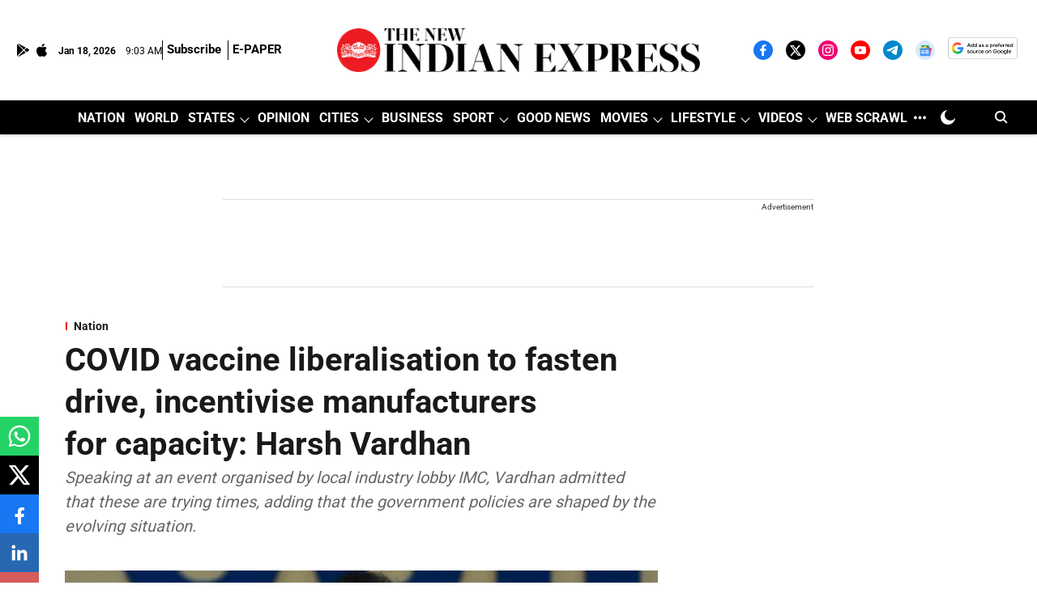

--- FILE ---
content_type: text/html; charset=utf-8
request_url: https://www.google.com/recaptcha/api2/aframe
body_size: 139
content:
<!DOCTYPE HTML><html><head><meta http-equiv="content-type" content="text/html; charset=UTF-8"></head><body><script nonce="efFEE9sfchRVmiDa63QXkQ">/** Anti-fraud and anti-abuse applications only. See google.com/recaptcha */ try{var clients={'sodar':'https://pagead2.googlesyndication.com/pagead/sodar?'};window.addEventListener("message",function(a){try{if(a.source===window.parent){var b=JSON.parse(a.data);var c=clients[b['id']];if(c){var d=document.createElement('img');d.src=c+b['params']+'&rc='+(localStorage.getItem("rc::a")?sessionStorage.getItem("rc::b"):"");window.document.body.appendChild(d);sessionStorage.setItem("rc::e",parseInt(sessionStorage.getItem("rc::e")||0)+1);localStorage.setItem("rc::h",'1768727019016');}}}catch(b){}});window.parent.postMessage("_grecaptcha_ready", "*");}catch(b){}</script></body></html>

--- FILE ---
content_type: application/javascript; charset=utf-8
request_url: https://fundingchoicesmessages.google.com/f/AGSKWxVs18Sgmu_WBr5z98PinFmdBu9n5Zf0wR1ySF68GwTGgnlxx9mzrZouhDU95R4F_1dgqL1ntiruwLoix3YCElLHhCKzHksNXaS5X3X5K4li-gMPQCOtmNLIrUd-XHEIoXVxEqn4DYtovXsfYW1Se34GCtHYFLVTcpkv-28Bw4wAzrEDuVCH0r-DB2g=/_/ad_refresh./ads/request./cgi-exe/ad./javascript/ads./adsyndication.
body_size: -1289
content:
window['7468fa1f-4f23-4590-b814-fa08dde97f1c'] = true;